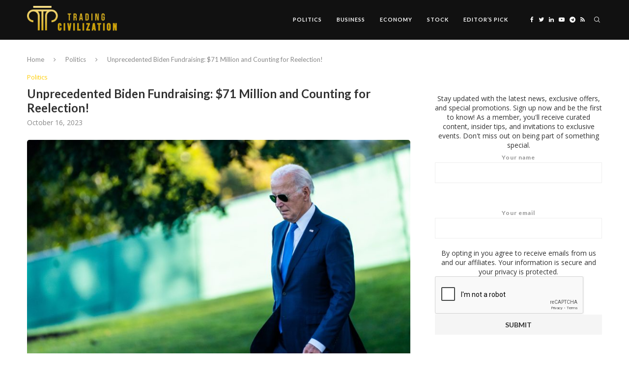

--- FILE ---
content_type: text/html; charset=utf-8
request_url: https://www.google.com/recaptcha/api2/anchor?ar=1&k=6Lf0qhoqAAAAAOgRdTLPDMM3H5MckG_UJWvABnOj&co=aHR0cHM6Ly90cmFkaW5nY2l2aWxpemF0aW9uLmNvbTo0NDM.&hl=en&v=7gg7H51Q-naNfhmCP3_R47ho&size=normal&anchor-ms=20000&execute-ms=30000&cb=tvgb9lbjtjgv
body_size: 48691
content:
<!DOCTYPE HTML><html dir="ltr" lang="en"><head><meta http-equiv="Content-Type" content="text/html; charset=UTF-8">
<meta http-equiv="X-UA-Compatible" content="IE=edge">
<title>reCAPTCHA</title>
<style type="text/css">
/* cyrillic-ext */
@font-face {
  font-family: 'Roboto';
  font-style: normal;
  font-weight: 400;
  font-stretch: 100%;
  src: url(//fonts.gstatic.com/s/roboto/v48/KFO7CnqEu92Fr1ME7kSn66aGLdTylUAMa3GUBHMdazTgWw.woff2) format('woff2');
  unicode-range: U+0460-052F, U+1C80-1C8A, U+20B4, U+2DE0-2DFF, U+A640-A69F, U+FE2E-FE2F;
}
/* cyrillic */
@font-face {
  font-family: 'Roboto';
  font-style: normal;
  font-weight: 400;
  font-stretch: 100%;
  src: url(//fonts.gstatic.com/s/roboto/v48/KFO7CnqEu92Fr1ME7kSn66aGLdTylUAMa3iUBHMdazTgWw.woff2) format('woff2');
  unicode-range: U+0301, U+0400-045F, U+0490-0491, U+04B0-04B1, U+2116;
}
/* greek-ext */
@font-face {
  font-family: 'Roboto';
  font-style: normal;
  font-weight: 400;
  font-stretch: 100%;
  src: url(//fonts.gstatic.com/s/roboto/v48/KFO7CnqEu92Fr1ME7kSn66aGLdTylUAMa3CUBHMdazTgWw.woff2) format('woff2');
  unicode-range: U+1F00-1FFF;
}
/* greek */
@font-face {
  font-family: 'Roboto';
  font-style: normal;
  font-weight: 400;
  font-stretch: 100%;
  src: url(//fonts.gstatic.com/s/roboto/v48/KFO7CnqEu92Fr1ME7kSn66aGLdTylUAMa3-UBHMdazTgWw.woff2) format('woff2');
  unicode-range: U+0370-0377, U+037A-037F, U+0384-038A, U+038C, U+038E-03A1, U+03A3-03FF;
}
/* math */
@font-face {
  font-family: 'Roboto';
  font-style: normal;
  font-weight: 400;
  font-stretch: 100%;
  src: url(//fonts.gstatic.com/s/roboto/v48/KFO7CnqEu92Fr1ME7kSn66aGLdTylUAMawCUBHMdazTgWw.woff2) format('woff2');
  unicode-range: U+0302-0303, U+0305, U+0307-0308, U+0310, U+0312, U+0315, U+031A, U+0326-0327, U+032C, U+032F-0330, U+0332-0333, U+0338, U+033A, U+0346, U+034D, U+0391-03A1, U+03A3-03A9, U+03B1-03C9, U+03D1, U+03D5-03D6, U+03F0-03F1, U+03F4-03F5, U+2016-2017, U+2034-2038, U+203C, U+2040, U+2043, U+2047, U+2050, U+2057, U+205F, U+2070-2071, U+2074-208E, U+2090-209C, U+20D0-20DC, U+20E1, U+20E5-20EF, U+2100-2112, U+2114-2115, U+2117-2121, U+2123-214F, U+2190, U+2192, U+2194-21AE, U+21B0-21E5, U+21F1-21F2, U+21F4-2211, U+2213-2214, U+2216-22FF, U+2308-230B, U+2310, U+2319, U+231C-2321, U+2336-237A, U+237C, U+2395, U+239B-23B7, U+23D0, U+23DC-23E1, U+2474-2475, U+25AF, U+25B3, U+25B7, U+25BD, U+25C1, U+25CA, U+25CC, U+25FB, U+266D-266F, U+27C0-27FF, U+2900-2AFF, U+2B0E-2B11, U+2B30-2B4C, U+2BFE, U+3030, U+FF5B, U+FF5D, U+1D400-1D7FF, U+1EE00-1EEFF;
}
/* symbols */
@font-face {
  font-family: 'Roboto';
  font-style: normal;
  font-weight: 400;
  font-stretch: 100%;
  src: url(//fonts.gstatic.com/s/roboto/v48/KFO7CnqEu92Fr1ME7kSn66aGLdTylUAMaxKUBHMdazTgWw.woff2) format('woff2');
  unicode-range: U+0001-000C, U+000E-001F, U+007F-009F, U+20DD-20E0, U+20E2-20E4, U+2150-218F, U+2190, U+2192, U+2194-2199, U+21AF, U+21E6-21F0, U+21F3, U+2218-2219, U+2299, U+22C4-22C6, U+2300-243F, U+2440-244A, U+2460-24FF, U+25A0-27BF, U+2800-28FF, U+2921-2922, U+2981, U+29BF, U+29EB, U+2B00-2BFF, U+4DC0-4DFF, U+FFF9-FFFB, U+10140-1018E, U+10190-1019C, U+101A0, U+101D0-101FD, U+102E0-102FB, U+10E60-10E7E, U+1D2C0-1D2D3, U+1D2E0-1D37F, U+1F000-1F0FF, U+1F100-1F1AD, U+1F1E6-1F1FF, U+1F30D-1F30F, U+1F315, U+1F31C, U+1F31E, U+1F320-1F32C, U+1F336, U+1F378, U+1F37D, U+1F382, U+1F393-1F39F, U+1F3A7-1F3A8, U+1F3AC-1F3AF, U+1F3C2, U+1F3C4-1F3C6, U+1F3CA-1F3CE, U+1F3D4-1F3E0, U+1F3ED, U+1F3F1-1F3F3, U+1F3F5-1F3F7, U+1F408, U+1F415, U+1F41F, U+1F426, U+1F43F, U+1F441-1F442, U+1F444, U+1F446-1F449, U+1F44C-1F44E, U+1F453, U+1F46A, U+1F47D, U+1F4A3, U+1F4B0, U+1F4B3, U+1F4B9, U+1F4BB, U+1F4BF, U+1F4C8-1F4CB, U+1F4D6, U+1F4DA, U+1F4DF, U+1F4E3-1F4E6, U+1F4EA-1F4ED, U+1F4F7, U+1F4F9-1F4FB, U+1F4FD-1F4FE, U+1F503, U+1F507-1F50B, U+1F50D, U+1F512-1F513, U+1F53E-1F54A, U+1F54F-1F5FA, U+1F610, U+1F650-1F67F, U+1F687, U+1F68D, U+1F691, U+1F694, U+1F698, U+1F6AD, U+1F6B2, U+1F6B9-1F6BA, U+1F6BC, U+1F6C6-1F6CF, U+1F6D3-1F6D7, U+1F6E0-1F6EA, U+1F6F0-1F6F3, U+1F6F7-1F6FC, U+1F700-1F7FF, U+1F800-1F80B, U+1F810-1F847, U+1F850-1F859, U+1F860-1F887, U+1F890-1F8AD, U+1F8B0-1F8BB, U+1F8C0-1F8C1, U+1F900-1F90B, U+1F93B, U+1F946, U+1F984, U+1F996, U+1F9E9, U+1FA00-1FA6F, U+1FA70-1FA7C, U+1FA80-1FA89, U+1FA8F-1FAC6, U+1FACE-1FADC, U+1FADF-1FAE9, U+1FAF0-1FAF8, U+1FB00-1FBFF;
}
/* vietnamese */
@font-face {
  font-family: 'Roboto';
  font-style: normal;
  font-weight: 400;
  font-stretch: 100%;
  src: url(//fonts.gstatic.com/s/roboto/v48/KFO7CnqEu92Fr1ME7kSn66aGLdTylUAMa3OUBHMdazTgWw.woff2) format('woff2');
  unicode-range: U+0102-0103, U+0110-0111, U+0128-0129, U+0168-0169, U+01A0-01A1, U+01AF-01B0, U+0300-0301, U+0303-0304, U+0308-0309, U+0323, U+0329, U+1EA0-1EF9, U+20AB;
}
/* latin-ext */
@font-face {
  font-family: 'Roboto';
  font-style: normal;
  font-weight: 400;
  font-stretch: 100%;
  src: url(//fonts.gstatic.com/s/roboto/v48/KFO7CnqEu92Fr1ME7kSn66aGLdTylUAMa3KUBHMdazTgWw.woff2) format('woff2');
  unicode-range: U+0100-02BA, U+02BD-02C5, U+02C7-02CC, U+02CE-02D7, U+02DD-02FF, U+0304, U+0308, U+0329, U+1D00-1DBF, U+1E00-1E9F, U+1EF2-1EFF, U+2020, U+20A0-20AB, U+20AD-20C0, U+2113, U+2C60-2C7F, U+A720-A7FF;
}
/* latin */
@font-face {
  font-family: 'Roboto';
  font-style: normal;
  font-weight: 400;
  font-stretch: 100%;
  src: url(//fonts.gstatic.com/s/roboto/v48/KFO7CnqEu92Fr1ME7kSn66aGLdTylUAMa3yUBHMdazQ.woff2) format('woff2');
  unicode-range: U+0000-00FF, U+0131, U+0152-0153, U+02BB-02BC, U+02C6, U+02DA, U+02DC, U+0304, U+0308, U+0329, U+2000-206F, U+20AC, U+2122, U+2191, U+2193, U+2212, U+2215, U+FEFF, U+FFFD;
}
/* cyrillic-ext */
@font-face {
  font-family: 'Roboto';
  font-style: normal;
  font-weight: 500;
  font-stretch: 100%;
  src: url(//fonts.gstatic.com/s/roboto/v48/KFO7CnqEu92Fr1ME7kSn66aGLdTylUAMa3GUBHMdazTgWw.woff2) format('woff2');
  unicode-range: U+0460-052F, U+1C80-1C8A, U+20B4, U+2DE0-2DFF, U+A640-A69F, U+FE2E-FE2F;
}
/* cyrillic */
@font-face {
  font-family: 'Roboto';
  font-style: normal;
  font-weight: 500;
  font-stretch: 100%;
  src: url(//fonts.gstatic.com/s/roboto/v48/KFO7CnqEu92Fr1ME7kSn66aGLdTylUAMa3iUBHMdazTgWw.woff2) format('woff2');
  unicode-range: U+0301, U+0400-045F, U+0490-0491, U+04B0-04B1, U+2116;
}
/* greek-ext */
@font-face {
  font-family: 'Roboto';
  font-style: normal;
  font-weight: 500;
  font-stretch: 100%;
  src: url(//fonts.gstatic.com/s/roboto/v48/KFO7CnqEu92Fr1ME7kSn66aGLdTylUAMa3CUBHMdazTgWw.woff2) format('woff2');
  unicode-range: U+1F00-1FFF;
}
/* greek */
@font-face {
  font-family: 'Roboto';
  font-style: normal;
  font-weight: 500;
  font-stretch: 100%;
  src: url(//fonts.gstatic.com/s/roboto/v48/KFO7CnqEu92Fr1ME7kSn66aGLdTylUAMa3-UBHMdazTgWw.woff2) format('woff2');
  unicode-range: U+0370-0377, U+037A-037F, U+0384-038A, U+038C, U+038E-03A1, U+03A3-03FF;
}
/* math */
@font-face {
  font-family: 'Roboto';
  font-style: normal;
  font-weight: 500;
  font-stretch: 100%;
  src: url(//fonts.gstatic.com/s/roboto/v48/KFO7CnqEu92Fr1ME7kSn66aGLdTylUAMawCUBHMdazTgWw.woff2) format('woff2');
  unicode-range: U+0302-0303, U+0305, U+0307-0308, U+0310, U+0312, U+0315, U+031A, U+0326-0327, U+032C, U+032F-0330, U+0332-0333, U+0338, U+033A, U+0346, U+034D, U+0391-03A1, U+03A3-03A9, U+03B1-03C9, U+03D1, U+03D5-03D6, U+03F0-03F1, U+03F4-03F5, U+2016-2017, U+2034-2038, U+203C, U+2040, U+2043, U+2047, U+2050, U+2057, U+205F, U+2070-2071, U+2074-208E, U+2090-209C, U+20D0-20DC, U+20E1, U+20E5-20EF, U+2100-2112, U+2114-2115, U+2117-2121, U+2123-214F, U+2190, U+2192, U+2194-21AE, U+21B0-21E5, U+21F1-21F2, U+21F4-2211, U+2213-2214, U+2216-22FF, U+2308-230B, U+2310, U+2319, U+231C-2321, U+2336-237A, U+237C, U+2395, U+239B-23B7, U+23D0, U+23DC-23E1, U+2474-2475, U+25AF, U+25B3, U+25B7, U+25BD, U+25C1, U+25CA, U+25CC, U+25FB, U+266D-266F, U+27C0-27FF, U+2900-2AFF, U+2B0E-2B11, U+2B30-2B4C, U+2BFE, U+3030, U+FF5B, U+FF5D, U+1D400-1D7FF, U+1EE00-1EEFF;
}
/* symbols */
@font-face {
  font-family: 'Roboto';
  font-style: normal;
  font-weight: 500;
  font-stretch: 100%;
  src: url(//fonts.gstatic.com/s/roboto/v48/KFO7CnqEu92Fr1ME7kSn66aGLdTylUAMaxKUBHMdazTgWw.woff2) format('woff2');
  unicode-range: U+0001-000C, U+000E-001F, U+007F-009F, U+20DD-20E0, U+20E2-20E4, U+2150-218F, U+2190, U+2192, U+2194-2199, U+21AF, U+21E6-21F0, U+21F3, U+2218-2219, U+2299, U+22C4-22C6, U+2300-243F, U+2440-244A, U+2460-24FF, U+25A0-27BF, U+2800-28FF, U+2921-2922, U+2981, U+29BF, U+29EB, U+2B00-2BFF, U+4DC0-4DFF, U+FFF9-FFFB, U+10140-1018E, U+10190-1019C, U+101A0, U+101D0-101FD, U+102E0-102FB, U+10E60-10E7E, U+1D2C0-1D2D3, U+1D2E0-1D37F, U+1F000-1F0FF, U+1F100-1F1AD, U+1F1E6-1F1FF, U+1F30D-1F30F, U+1F315, U+1F31C, U+1F31E, U+1F320-1F32C, U+1F336, U+1F378, U+1F37D, U+1F382, U+1F393-1F39F, U+1F3A7-1F3A8, U+1F3AC-1F3AF, U+1F3C2, U+1F3C4-1F3C6, U+1F3CA-1F3CE, U+1F3D4-1F3E0, U+1F3ED, U+1F3F1-1F3F3, U+1F3F5-1F3F7, U+1F408, U+1F415, U+1F41F, U+1F426, U+1F43F, U+1F441-1F442, U+1F444, U+1F446-1F449, U+1F44C-1F44E, U+1F453, U+1F46A, U+1F47D, U+1F4A3, U+1F4B0, U+1F4B3, U+1F4B9, U+1F4BB, U+1F4BF, U+1F4C8-1F4CB, U+1F4D6, U+1F4DA, U+1F4DF, U+1F4E3-1F4E6, U+1F4EA-1F4ED, U+1F4F7, U+1F4F9-1F4FB, U+1F4FD-1F4FE, U+1F503, U+1F507-1F50B, U+1F50D, U+1F512-1F513, U+1F53E-1F54A, U+1F54F-1F5FA, U+1F610, U+1F650-1F67F, U+1F687, U+1F68D, U+1F691, U+1F694, U+1F698, U+1F6AD, U+1F6B2, U+1F6B9-1F6BA, U+1F6BC, U+1F6C6-1F6CF, U+1F6D3-1F6D7, U+1F6E0-1F6EA, U+1F6F0-1F6F3, U+1F6F7-1F6FC, U+1F700-1F7FF, U+1F800-1F80B, U+1F810-1F847, U+1F850-1F859, U+1F860-1F887, U+1F890-1F8AD, U+1F8B0-1F8BB, U+1F8C0-1F8C1, U+1F900-1F90B, U+1F93B, U+1F946, U+1F984, U+1F996, U+1F9E9, U+1FA00-1FA6F, U+1FA70-1FA7C, U+1FA80-1FA89, U+1FA8F-1FAC6, U+1FACE-1FADC, U+1FADF-1FAE9, U+1FAF0-1FAF8, U+1FB00-1FBFF;
}
/* vietnamese */
@font-face {
  font-family: 'Roboto';
  font-style: normal;
  font-weight: 500;
  font-stretch: 100%;
  src: url(//fonts.gstatic.com/s/roboto/v48/KFO7CnqEu92Fr1ME7kSn66aGLdTylUAMa3OUBHMdazTgWw.woff2) format('woff2');
  unicode-range: U+0102-0103, U+0110-0111, U+0128-0129, U+0168-0169, U+01A0-01A1, U+01AF-01B0, U+0300-0301, U+0303-0304, U+0308-0309, U+0323, U+0329, U+1EA0-1EF9, U+20AB;
}
/* latin-ext */
@font-face {
  font-family: 'Roboto';
  font-style: normal;
  font-weight: 500;
  font-stretch: 100%;
  src: url(//fonts.gstatic.com/s/roboto/v48/KFO7CnqEu92Fr1ME7kSn66aGLdTylUAMa3KUBHMdazTgWw.woff2) format('woff2');
  unicode-range: U+0100-02BA, U+02BD-02C5, U+02C7-02CC, U+02CE-02D7, U+02DD-02FF, U+0304, U+0308, U+0329, U+1D00-1DBF, U+1E00-1E9F, U+1EF2-1EFF, U+2020, U+20A0-20AB, U+20AD-20C0, U+2113, U+2C60-2C7F, U+A720-A7FF;
}
/* latin */
@font-face {
  font-family: 'Roboto';
  font-style: normal;
  font-weight: 500;
  font-stretch: 100%;
  src: url(//fonts.gstatic.com/s/roboto/v48/KFO7CnqEu92Fr1ME7kSn66aGLdTylUAMa3yUBHMdazQ.woff2) format('woff2');
  unicode-range: U+0000-00FF, U+0131, U+0152-0153, U+02BB-02BC, U+02C6, U+02DA, U+02DC, U+0304, U+0308, U+0329, U+2000-206F, U+20AC, U+2122, U+2191, U+2193, U+2212, U+2215, U+FEFF, U+FFFD;
}
/* cyrillic-ext */
@font-face {
  font-family: 'Roboto';
  font-style: normal;
  font-weight: 900;
  font-stretch: 100%;
  src: url(//fonts.gstatic.com/s/roboto/v48/KFO7CnqEu92Fr1ME7kSn66aGLdTylUAMa3GUBHMdazTgWw.woff2) format('woff2');
  unicode-range: U+0460-052F, U+1C80-1C8A, U+20B4, U+2DE0-2DFF, U+A640-A69F, U+FE2E-FE2F;
}
/* cyrillic */
@font-face {
  font-family: 'Roboto';
  font-style: normal;
  font-weight: 900;
  font-stretch: 100%;
  src: url(//fonts.gstatic.com/s/roboto/v48/KFO7CnqEu92Fr1ME7kSn66aGLdTylUAMa3iUBHMdazTgWw.woff2) format('woff2');
  unicode-range: U+0301, U+0400-045F, U+0490-0491, U+04B0-04B1, U+2116;
}
/* greek-ext */
@font-face {
  font-family: 'Roboto';
  font-style: normal;
  font-weight: 900;
  font-stretch: 100%;
  src: url(//fonts.gstatic.com/s/roboto/v48/KFO7CnqEu92Fr1ME7kSn66aGLdTylUAMa3CUBHMdazTgWw.woff2) format('woff2');
  unicode-range: U+1F00-1FFF;
}
/* greek */
@font-face {
  font-family: 'Roboto';
  font-style: normal;
  font-weight: 900;
  font-stretch: 100%;
  src: url(//fonts.gstatic.com/s/roboto/v48/KFO7CnqEu92Fr1ME7kSn66aGLdTylUAMa3-UBHMdazTgWw.woff2) format('woff2');
  unicode-range: U+0370-0377, U+037A-037F, U+0384-038A, U+038C, U+038E-03A1, U+03A3-03FF;
}
/* math */
@font-face {
  font-family: 'Roboto';
  font-style: normal;
  font-weight: 900;
  font-stretch: 100%;
  src: url(//fonts.gstatic.com/s/roboto/v48/KFO7CnqEu92Fr1ME7kSn66aGLdTylUAMawCUBHMdazTgWw.woff2) format('woff2');
  unicode-range: U+0302-0303, U+0305, U+0307-0308, U+0310, U+0312, U+0315, U+031A, U+0326-0327, U+032C, U+032F-0330, U+0332-0333, U+0338, U+033A, U+0346, U+034D, U+0391-03A1, U+03A3-03A9, U+03B1-03C9, U+03D1, U+03D5-03D6, U+03F0-03F1, U+03F4-03F5, U+2016-2017, U+2034-2038, U+203C, U+2040, U+2043, U+2047, U+2050, U+2057, U+205F, U+2070-2071, U+2074-208E, U+2090-209C, U+20D0-20DC, U+20E1, U+20E5-20EF, U+2100-2112, U+2114-2115, U+2117-2121, U+2123-214F, U+2190, U+2192, U+2194-21AE, U+21B0-21E5, U+21F1-21F2, U+21F4-2211, U+2213-2214, U+2216-22FF, U+2308-230B, U+2310, U+2319, U+231C-2321, U+2336-237A, U+237C, U+2395, U+239B-23B7, U+23D0, U+23DC-23E1, U+2474-2475, U+25AF, U+25B3, U+25B7, U+25BD, U+25C1, U+25CA, U+25CC, U+25FB, U+266D-266F, U+27C0-27FF, U+2900-2AFF, U+2B0E-2B11, U+2B30-2B4C, U+2BFE, U+3030, U+FF5B, U+FF5D, U+1D400-1D7FF, U+1EE00-1EEFF;
}
/* symbols */
@font-face {
  font-family: 'Roboto';
  font-style: normal;
  font-weight: 900;
  font-stretch: 100%;
  src: url(//fonts.gstatic.com/s/roboto/v48/KFO7CnqEu92Fr1ME7kSn66aGLdTylUAMaxKUBHMdazTgWw.woff2) format('woff2');
  unicode-range: U+0001-000C, U+000E-001F, U+007F-009F, U+20DD-20E0, U+20E2-20E4, U+2150-218F, U+2190, U+2192, U+2194-2199, U+21AF, U+21E6-21F0, U+21F3, U+2218-2219, U+2299, U+22C4-22C6, U+2300-243F, U+2440-244A, U+2460-24FF, U+25A0-27BF, U+2800-28FF, U+2921-2922, U+2981, U+29BF, U+29EB, U+2B00-2BFF, U+4DC0-4DFF, U+FFF9-FFFB, U+10140-1018E, U+10190-1019C, U+101A0, U+101D0-101FD, U+102E0-102FB, U+10E60-10E7E, U+1D2C0-1D2D3, U+1D2E0-1D37F, U+1F000-1F0FF, U+1F100-1F1AD, U+1F1E6-1F1FF, U+1F30D-1F30F, U+1F315, U+1F31C, U+1F31E, U+1F320-1F32C, U+1F336, U+1F378, U+1F37D, U+1F382, U+1F393-1F39F, U+1F3A7-1F3A8, U+1F3AC-1F3AF, U+1F3C2, U+1F3C4-1F3C6, U+1F3CA-1F3CE, U+1F3D4-1F3E0, U+1F3ED, U+1F3F1-1F3F3, U+1F3F5-1F3F7, U+1F408, U+1F415, U+1F41F, U+1F426, U+1F43F, U+1F441-1F442, U+1F444, U+1F446-1F449, U+1F44C-1F44E, U+1F453, U+1F46A, U+1F47D, U+1F4A3, U+1F4B0, U+1F4B3, U+1F4B9, U+1F4BB, U+1F4BF, U+1F4C8-1F4CB, U+1F4D6, U+1F4DA, U+1F4DF, U+1F4E3-1F4E6, U+1F4EA-1F4ED, U+1F4F7, U+1F4F9-1F4FB, U+1F4FD-1F4FE, U+1F503, U+1F507-1F50B, U+1F50D, U+1F512-1F513, U+1F53E-1F54A, U+1F54F-1F5FA, U+1F610, U+1F650-1F67F, U+1F687, U+1F68D, U+1F691, U+1F694, U+1F698, U+1F6AD, U+1F6B2, U+1F6B9-1F6BA, U+1F6BC, U+1F6C6-1F6CF, U+1F6D3-1F6D7, U+1F6E0-1F6EA, U+1F6F0-1F6F3, U+1F6F7-1F6FC, U+1F700-1F7FF, U+1F800-1F80B, U+1F810-1F847, U+1F850-1F859, U+1F860-1F887, U+1F890-1F8AD, U+1F8B0-1F8BB, U+1F8C0-1F8C1, U+1F900-1F90B, U+1F93B, U+1F946, U+1F984, U+1F996, U+1F9E9, U+1FA00-1FA6F, U+1FA70-1FA7C, U+1FA80-1FA89, U+1FA8F-1FAC6, U+1FACE-1FADC, U+1FADF-1FAE9, U+1FAF0-1FAF8, U+1FB00-1FBFF;
}
/* vietnamese */
@font-face {
  font-family: 'Roboto';
  font-style: normal;
  font-weight: 900;
  font-stretch: 100%;
  src: url(//fonts.gstatic.com/s/roboto/v48/KFO7CnqEu92Fr1ME7kSn66aGLdTylUAMa3OUBHMdazTgWw.woff2) format('woff2');
  unicode-range: U+0102-0103, U+0110-0111, U+0128-0129, U+0168-0169, U+01A0-01A1, U+01AF-01B0, U+0300-0301, U+0303-0304, U+0308-0309, U+0323, U+0329, U+1EA0-1EF9, U+20AB;
}
/* latin-ext */
@font-face {
  font-family: 'Roboto';
  font-style: normal;
  font-weight: 900;
  font-stretch: 100%;
  src: url(//fonts.gstatic.com/s/roboto/v48/KFO7CnqEu92Fr1ME7kSn66aGLdTylUAMa3KUBHMdazTgWw.woff2) format('woff2');
  unicode-range: U+0100-02BA, U+02BD-02C5, U+02C7-02CC, U+02CE-02D7, U+02DD-02FF, U+0304, U+0308, U+0329, U+1D00-1DBF, U+1E00-1E9F, U+1EF2-1EFF, U+2020, U+20A0-20AB, U+20AD-20C0, U+2113, U+2C60-2C7F, U+A720-A7FF;
}
/* latin */
@font-face {
  font-family: 'Roboto';
  font-style: normal;
  font-weight: 900;
  font-stretch: 100%;
  src: url(//fonts.gstatic.com/s/roboto/v48/KFO7CnqEu92Fr1ME7kSn66aGLdTylUAMa3yUBHMdazQ.woff2) format('woff2');
  unicode-range: U+0000-00FF, U+0131, U+0152-0153, U+02BB-02BC, U+02C6, U+02DA, U+02DC, U+0304, U+0308, U+0329, U+2000-206F, U+20AC, U+2122, U+2191, U+2193, U+2212, U+2215, U+FEFF, U+FFFD;
}

</style>
<link rel="stylesheet" type="text/css" href="https://www.gstatic.com/recaptcha/releases/7gg7H51Q-naNfhmCP3_R47ho/styles__ltr.css">
<script nonce="4KGXXwxyWHoBZsPcNSVlEA" type="text/javascript">window['__recaptcha_api'] = 'https://www.google.com/recaptcha/api2/';</script>
<script type="text/javascript" src="https://www.gstatic.com/recaptcha/releases/7gg7H51Q-naNfhmCP3_R47ho/recaptcha__en.js" nonce="4KGXXwxyWHoBZsPcNSVlEA">
      
    </script></head>
<body><div id="rc-anchor-alert" class="rc-anchor-alert"></div>
<input type="hidden" id="recaptcha-token" value="[base64]">
<script type="text/javascript" nonce="4KGXXwxyWHoBZsPcNSVlEA">
      recaptcha.anchor.Main.init("[\x22ainput\x22,[\x22bgdata\x22,\x22\x22,\[base64]/[base64]/bmV3IFpbdF0obVswXSk6Sz09Mj9uZXcgWlt0XShtWzBdLG1bMV0pOks9PTM/bmV3IFpbdF0obVswXSxtWzFdLG1bMl0pOks9PTQ/[base64]/[base64]/[base64]/[base64]/[base64]/[base64]/[base64]/[base64]/[base64]/[base64]/[base64]/[base64]/[base64]/[base64]\\u003d\\u003d\x22,\[base64]\\u003d\\u003d\x22,\x22KMOxPUDDiyFSw4NbwprDusKPVnzCnHBDCsOBwqDDi8ObXcO+w6LCjEnDoy8VT8KEYDFtU8Kqc8Kkwp4iw6szwpPCosKdw6LClHoyw5zCknVxVMOowqw4E8KsDmozTsOww6TDl8Okw6LCk2LCkMKWwq3Dp1DDgUPDsBHDt8KkPEXDqjLCjwHDlzd/wr1GwrV2wrDDsAcHwqjCnHtPw7vDhD7Ck0fClhrDpMKSw6EPw7jDosKuBAzCrlHDnwdKAXjDuMORwo7CvsOgF8K7w6cnwpbDuQQ3w5HChHlDbMK1w63CmMKqKcKgwoI+wrzDusO/SMKXwpnCvD/CvMO7IXZzGxV9w77CqwXCgsKLwr5ow43CgcKxwqPCt8K7w7E1KhkEwowGwp5jGAoAUcKyI2zCpwlZZMOnwrgZw6JVwpvCtw7CoMKiMFLDn8KTwrBDw580DsOTwrfCoXZVIcKMwqJNVmfCpCt2w5/[base64]/[base64]/[base64]/BcORGcOGdsO8ZsOAwpPCgV/[base64]/HcKVw6lwwqPCmmg+dXoqL0oKwrsqHlxqI8O3EUYfD0zCssKfBMKgwr3DqsO7w6TDnjMSN8K4w4PDvwhaN8O/w7VnPWrCpRd8SmsUw4HDjsKxwo/Ds2XDnxVvGsOFQEwSwqnDrFk0wr3CqzTCk1lWwrzChQEqJRvDlW5ywpPCk0HDlcK/wpotV8KiwrhyExPDjwTDj2p1CMK0w7MeU8OHNlIxOQxiNCbCp0R/[base64]/[base64]/DrsKEQsKiKcKaejNxMjVcIx/CgMKnw4fCjTzDjMKdwpVDV8OHwpFuKMKZe8OuC8OVOXzDrRDDrMKaKUHDr8KFJWUbecKzLjtlRcOaDgnDmMKbw7EQw43CuMK9wpMiwpIJwqvDnFfDpkrCgsKeNsKEGzHCo8K2MWnCncKdEcOvw5ERw7NAd0Ymw4gJET3Cq8KBw7/[base64]/w7Rfwr4bwq7CsMKfDsKcRi1hW8KLwrZnbcOhw6vDm8Ofw4JydcKdw65iIwFra8O5N0/ClsOuw7c2w4FZw5/Dg8OqAcKZZXrDp8O7wpU5NMO9BwhwMMKobiolF09uVsKXUVLCnBjCvyxdMHTCi0UbwrR5wq4tw7nCssKqwo/CkMKlZsOHAW7Dtg/DuRwsB8KnUsK4biQQw67DvnZZf8Kaw4hkwrMIwrlPwrcaw5/Dp8ODcsKFCMOyV0AywoZFw78Xw5TDilglNDHDlmJ9IG5bw7kgEksgw4xUWQbDrMKtMxgkO2ccw5/[base64]/dcOCwq3CkcKMZMK4w7/[base64]/Cl1dREzHCiMK8dsKDwpsZTxF+BCUNYMKywrlKOMObbsKqRjIYw7/Dm8KYwqMFGnjDrRrCr8K2LTx8QcKTGBvCmkvCrGZ3VDg3w6zCicKRwpfCkyLDjMOowo13IMK/w6fCjRjCm8KQdsKIw4EDOsKkwr/DpA/DvjfCvMKJwprCjjDDh8K2dcOGw6rDk24vR8Krwpt+ScOvXjNyTMK2w6wOw6JHw63CiE0EwpjDl2lFdFo+LMKwIisfC2rDul1IDTRSPAwDQzXCnxDDthLCpjjCmMOjBRDDhH7Dq1FPwpLDlBsjw4Qqwp3DlCrDnUF1CRHCiG5Tw5fCgG/Dk8OgWVjDpWR+wr5dHWfClsOtwq1Xw4PCsRAPBAUMwpgzVsOwFHPCrsObw5k2acKVO8K3w4hdwplWwrgew4nCh8KZcDvCjjbChsOKcsK3w4oXw6bCssOawqvDnBXCvlPDhSATEsK9wrZlwr03w4tRRMOBBMO/wrPDjcKsVzPCqgLDjsOrw4rDtWDCkcK5w59dwo1Aw7kcwodlW8OkdXzCpsOwSU9ybsKZw41FfXd6w5hqwobDs3ZfW8KOwq5hw7tYMcOpdcKqwovCmMKURWXDvQjCnl7Dl8OMd8Kkwrk/OCrDvDzCvMKIwp7CqMK0wrvCq1LCgcKRw57Dt8KRw7XCkMOuW8OUTXQ8HgXCh8Olw53DvQJGdwJ8P8OcfBE7wrHChDfDmsOdwo7DlMOnw7rDgjDDrR0Qw5fCpDTDq18Pw4TClsKaecKfw4DDvcO0w5gMwqUtw5TCn0s7wpRaw4VzJsOSwp7Cu8K/BcK4wprDkBzCncKbw4jCpMKbZynCq8Obw6ZHw6tgw7l6w703w5XCsmfCt8OZwp/DpMKjw4LCgsOIw4lUw7rClyfDsi0rwrnDkXLDn8OUIVxaXFnCo1XCjkpRHjMfwp/DhcKjwqXCqcKfPsOCXyI2w64kw5Rew5TCrsKNw79bSsO1UwtmBsO9wrQgw6s+YwQow5waSsO1w50FwqPCo8O2w6wywqXCtsOme8OuBcK2XMKWw4DDh8OJwqYyZw8Ye2cxKcKww53DkMKFwozCgcOVw5tfwrYVBDI6cHDCsAV4woEOM8OjwoHCqwDDrcK/cjvCocKnwq/Cl8KgOcO/wrzDtcOLw6PCsV/[base64]/CpMK7w4R/w5RVHcOVw7zCgycpwrzCpV/CnycMPGlxwr0GYMKtX8Khw7UuwqwwC8Ohwq/[base64]/CtsKmRMOQVxdCwpRPZMKdeB7CqgohbcOLA8KhecKhb8Oww4LDnsOjw4vCr8KiBcOLYMKXw6jDslwUwo7DsQ/Dk8KOS07ColQ8NsO5BsOJwonCqXcHZcKsCcOQwppQaMKgVxANTiPCjyQawpjDocKrw7FjwoEUMVt6DjzCmE3DvsKow64ifkxzwqvDjT/[base64]/w6lVwqLChMKRBMO/[base64]/a8Ksw73Ck8KTKRzCksO9aMKuaCcHAcOWaTkjGsO4w7BTw6rDig/DgUfDsRxNAl4LNMKcwpDDtMKaW1zDpcKPMMOYGcOkwr3DmAoaMQJHwo3Do8O7wpQGw4TDiknCvyrClV4AwoDDr3nCnTDCgkQiw6VOOFF8wqjDmynCgcOIw5vDvADDuMOTAMOAN8KWw6oyX08Pw6Fvwp4YaRjCp3HCt3DCjSnCjgrCiMKNBsO+wo02wp7DmG/DscKcwo4uwonDvMKNU2QMIMKaN8Kiwr0Tw7Egw5g9FUDDjAfDjsO1cR7Cv8OSSGdnw71lOMKPw4IpwoFrW0sNw6XDtBHDuybDgMOaBsKBCGfDgWs8WcKDw4fDq8OtwrPCnRBpPSDDoG7CiMOGw5rDjibCtTbCj8KaQB3Drm/DsUHDliHCkUPDrMKAwrghacK8WlbCs3IoCRDCgMOGw6VfwrEhScOlwo90wrbDpMOcwogFwq/Di8OGw4TCpWXCjA0iw73DuAfCuFwsS2IweGgGw44/[base64]/Dkw10dksXFQ/Cj0XDjsKFw6Z6woRCBcKxwpDDhMOGw4kawqZswpsww7FJwoRrVsOlXcKrUMO1T8OYwoQ9FsO5DcOdwonDt3HCisOTDC3CjcK1w706wqBgYBJybirDhlV7wq/CuMKIXXUtwq/CtCjDtS4xbsKWGWNTfR0wJMK3XW9LPsKfAMOBXE7Do8Odb1nDvMKqwox1WUjCpsKswprDtGPDjmXDnlhRw5HCosKHMMOiecK/YkPCrsOAPMOawpPCnVDChTRHw6zCjsKrw63Co0HDvzbDo8OYKsK8GnVHL8KiwpXDvsKewocZw5vDpsK4VsOYw7dzwp4oLBLDocOwwosdewpFwqRwDyjCtCbDvCfCmS5Uw7xMDsKhwr/CohdIwrg0Cn7DsD/CnsKhG29uw78NecKZwoMyf8KMw48PEVjCvkjDqid8wrTDlcK5w6c6w5J8KQLCrMOaw5/DqFA9wovCjDjDrsOBJWQYw45kKsKQw69qAcOwQsKDY8KMwrXCk8KMwrUDHsKPw6oZCwfCuy0VNlvDnR0PR8K8HMOgEnU7w7F/[base64]/FCvCuBlCwpTCscKhwpXCtSPDgFM0XMKmXcKNJ8OtNcKiL0/DhCccJnEWV2PClDtkwo7DlMOMb8K7w4wiT8OqCcKXBcKkenYzHCJRJ3LDt14Ww6ZVw5jDgVhRVMKsw4/DosKRG8Ktw7d+BE8BacOgwpHCuS3DuzbCqsOVQ0lTwoY+wp11WcK4ehbCqsOew7XDmwnCgFlcw6PDikTDhwLCsABpwp/Du8Okwrsow7YFI8KqLGLDscKiO8OhwrvDhTwywqDDosKXKB08SsKyPERCE8OhfUDChMKbw5vDsDhrGxJdw6HChMOkwpd3wrvCmAnCtyxgwqrDvjRPwq0rYTo0XlrCjcKtw4nCisK+w6QCRi7CqDxxwpZzUcK9QMK4w4LCshNTQSXClHrCqlM8w48Iw47Cqg5TdDh/NsKBw5Vdw5dVwqwUw7HDphHCoSzCisKxw7zDvVYyNcKxwpnDgkoBfMOHwp3Dt8Kbw4/CsVXCkREHXcOPMsO0I8KLw4bCjMKKDwgrw6fDiMOqJW4DCMOCFm/CkDwRwp9dR1lFd8OpWHrDjkHCocOEI8OzZCPDlXIvMMKyUsOKw7zCq0QvUcOLwpLCjcKKwqPDkX93w5B5dcO0w60CDEHDlwxfO2FDw4wqwqgCe8O+byBgQcKfX3PCnnoVYcKBw70UwqjCvcKaNcKRw77DmcOhwqh/P2jCpsKmwq/DuVLCkkBbwoU0w68xw7zCkSjDt8O+GcK9wrEGNsKVNsK/[base64]/Cvwc6w6vDncO/WMK2XsKCPG17w7Fww79RwpEBLAMdZArCnw7CicO2Lgofw7TCk8K0wqrCvDZtw4hmwrPDmE/[base64]/[base64]/CmR7CiSLDvm0OBB7Cv8Kwwp1pPcOlGTfCocKyG15QwpfDi8K3wq7DnkTDhnpKwp0NdsK/[base64]/ARnCiMKIZ8KnwpAMQCwUKmBoYMOjV2XCrMOjMcO3w7zDnsOqCMOEw5RPwqTCo8KBw6AUw5h2PcOYDAJXw6lOaMOxw6ZBwqhJwrjDjcKowpPCiBDCtsKJZ8K7KFxVdERzasOpZcOZw4tVw6DCpcKIw7rCkcKNw5XDn18GQDMeSjJaUxhtw7zCocK0CsOfd2/Co03DpMOywp3DnUHDlsKfwoF5DjDDmi1owohSAMOCw6IuwplMH27DisO8IsOwwpBNTBMxwpjCqMKNMQ/Cg8Kqw7vDsAvDhMKYMCIkwolRwpoFN8O1w7FDYAfCqyBSw48ZbcKjcy3Csx3CqiTCkX1FAcOvG8KMa8K0esOad8KBwpcNIVBTNSHCvMKqaC/CoMKVw5jDpBjCvsOlw7plTwzDtEjCmQB9woI8acOSHMOFwr9hShYRVcOvwrJ+IsK7ah3DgALDqxU7UTo/Y8Onwpp+ecKqwoJkwrZ3w5XDuEhTwroNBRbDj8OPLcO1AgLDr00RK0jDuHXClcK/WsKID2USU3HCpsOWwp3Dh3zDhChow7nCn3rCpMOIw5vDkMOYD8Oaw5XDp8K7CCIqPMO3w7LDiFluw5vDpULDscKRel7Cr30UUEccw4XCrU/CsMKcw4PDknhuw5Ihw7tRw7RhdlnCkxDDr8ONwpzDs8KRRsO5H3pDPWvDjMK2QkrDsXVQwp7CplgRw6YNQgdEVjgPwpvDu8KNfC4uwrHDkSFqw7tcwofCoMKCJjXDq8K0w4DCr0zDpUYHw6fCksOAE8KhwrXDjsKJw75bw4ENOcKeVsKiJcOtw5jCl8K9wqHCmkPCuR/Cr8KoSsKDwq3Cs8K/CsK/[base64]/ChMKNBcKpMzrCjsK6wpvCs8K4Ag/CvMOSXMKQwqFow7DDrcOPwrXDusObdBjCqXXCscO1w501wobCiMKvHi4tI3dsw6zChBFbOQnDmwZXwrXCssOjwqo+VsOYw6Mcw4luwrxAFiXCjsOtw618e8KMw5AcbMOFw6ZCwovCiSN9A8Kvwo/Cs8O5w49wworDpynDsHgxCAsyBEvDucK8w7NCRh0Sw7rDiMKTw5HCoWvCpcORXmocw6zDnWIKS8KZwpvDgMOvZMOTPMOFwovDmVBCOirDk0fDjMKOwqHDvR/Dj8OWKB7Di8OdwooIXDPCsXrDrAHCoCjCpA0hw6/DiztibzkTQsKaYCE1SQ3Cq8KKelgGdsOAFcO9woABw6pEWcKGZGk/wqfCtcK3KhHDr8OKH8Kbw4RowpdqVhhfwq/ClBvDoxtpw5QDw5YkNMOXwqBPLAvChsKGWn4Zw7TDk8KPw7TDoMOvwprDtHrDuDDDr0nDgUzDtMKtR3bCqyg0IMK8woNsw77CsxjDpcO2NSXDs2/DmMOaYsOfAsKZwqvCqVIDw58YwpJDO8KMwo0IwoDDp2TCm8OoN1DDqyIsXsKNGWLDvVcmHGsadsO3wp3DvcO+w4F2cXvChMKWEAxww58OTH/DgW/Cq8OIa8KTecOFHsKXw4zCkzbDl1DCmsKPw6AZw7N7OsKdwqnCqR3Cn3nDuEnDhUDDizLCu1/Dmjk2ZHLDjx0vOzlmN8KhRDTChcOWwrnDkcKqwp5Sw7oxw7PDrVbCmWB3T8KaORM5TQDCksOkJhPDv8OOw6nDojUGPlrCjMKxwqZCasKdwpgswpEXDsOaQS0jFsOjw7t4QGI/[base64]/Cv8KoI3xgPcOoN8KaXsKUw6zCusKLw7dNZMOELcOhw6onZG7Du8KCQVzClhpqwpc+wqpmB3zDhW1iwpkGah/DqgHDnMOJw7YSw6pQWsK0LMKtDMKwZsOdwpHCtsO9w77DonkJw6Z9LnM3DAEMJ8KaacKrBMK7f8OfVSoAwpgewr/CjMKnLcO5WsOvwrhEWsOmwrg4w5nCusOBwqMQw4kAwqrDnzkyQSHDr8OwesKqwpnDosKQd8KWZMOQM2DDgcKww6/DkUxSwrbDhcKLbsOKw7s4K8O0w7HCnn9pPUJOwp0DYD3DvhF/wqHCvsKqwpIHwr3DusO2w43CjsKgGkzCoEnCnFzDosKKw7UYS8KFW8KmwoxaPBfCpFTCiXxrwpNaGAvChMKlw5zDkDUsGwBgwo0YwpBSw5Y5CWrDuBvCplFXwrtiw4Yhw49Pwo/DgV3Dp8KBwrHDlcKQcCEcw5HChjTDr8KDwp/CrTzCvFseCm1ww4jCrjTDiwcLccOce8Ksw5ssO8KQw7vClcKwP8OnD1R6aDYDSsOZXsKWwqpbNk3CrsOtw7ktDBI9w4AzcVTCjmPCiCAQw6PDo8KzHQPCsCYUfcOhC8OSw5PDsRQ6w48Vw77CjQR/DcO/wonCisOswp/[base64]/[base64]/DoVMxRXTCtDMLw5Rxwr3CqcObT8ORw47CnMOBwrrCvXY0A8KpRWXCiw4/w5LCjcKnLXUJYcOawqAHw4YAMgPDuMO3T8O6QWzCi2LDmMOGw5JjDiovQHN8wocAwqd1wrrDpsKEw4XCtBXCmiloZ8ORw6sfLj/CnMOmwpdMLyAbwr8XLcKscBDClwMOw4TDuCHClEUCI0gjGgDDqjEzwpzDt8OsAxZ/OsKuwoF3QcKew4jDjlMnOl8HXMOjMcKwwpvDocKVwpUQw5vChgnCosK7wpM7w7VSwrIcSX7DtQhyw6bCvnLDpsKXW8KjwoNjwpTCpsK4Q8O6ZMKDwo5jfhbCkRxuAcOqUcObBsKewrcSdWbCk8O/VMOpw5nDvcOrwoQsJRRRw6zCvMK6D8KrwqAUYVXDngPCnMOVRMO7P2IKw7/[base64]/CoVLDu8O5ciBUfcKSUA/DmRLCmXzCt8O3HcKvSjXDmsKaXjrDkMO9J8OOakTCsWnDiwfDsj11acKlwoVKw7nCvsKVw7bCgljCkXY1GgJVa3VWWsO0Fztxw5DDrsK0DSAdPcO4MzlwwqHDqcOkwpk1w5PCpFLDrT/[base64]/CkMK3L8KcWHtJEsK0wqXDs2JuT8KSS8OKwqF6acOeARY8KcONIcODw5bCgjlEEForw6/Di8KfakDCoMKow4HDqzzCkyLDkgbCnCw3wr/CmcK/w7XDjSs+JGxXwpJYQMKvwr4Lwr/[base64]/[base64]/DlAVSwr3DosOye8KKwq7ChMO6VQkOw7cewrsGL8KmIMKUKGkCJcO7DWEaw7BQB8Osw4zDjlkwbMOTfcORFMOHwq9aw5diwpLDncOww5nCljQMRlvCkMK2w5wYwqUTHwHDvADDqMKTKCvDpcK/wrPCu8Knw5bDgSADQk8/w4gdwpzDjMK/w48pB8OGw4rDogB1wqbCt0bDsifDucKjw5d/wpwbPnFuwrk0KsK/w4FxekHDtErCvUw8wpJJwolnSUzDtRnCv8KVwrhHcMOBwrHCi8K6dzorwppTUDBhwos2O8ORw6dgwqQ5wroxCMObMsOxwrs8DQRFUm/DtjJyHV/[base64]/Cr8KuSiAkw6koSBnCgycMwpRhYcK8wq5nL8OVVSTDk0J/wqUow4zDrXh6wqpJPMOLekTCuhXCnStJKm5dwr0/[base64]/[base64]/Dmi8CwonDpw8Ew5LDrcO9wpo8w4LDkgcJwpHDiETCnsKXw5M7w4AKBMO9H3M9wpTDhT7DulbDrlzDvkvCmMKCLgRHwqgewp3CjBrCjsO+w6MNwotwP8Ohwo7DscKDwqnCoWITwobDqcOlOiszwrjCmid/a0xTw7jCn08VFDTCjCjCgHTDncOewqvDhUXDhFHDssK+Cnlewr3Du8K7wq3DvsOqDsKSwr88Fz/[base64]/[base64]/Cr3YNw69mwrUKw5jCtl/[base64]/w5LCtcOOw6bCncOlQ2FVwrnDrH7CksKywq8RTCHCuMKWcn5twrbDm8Kpw6Y/w7/CrwMSw50Kwq9PaVPDuiMOw7XDlsObWcK/w5JsZhFgEDDDncK4GnXCgsO/Q1ZwwpzCg3BKw63DosOsVcOzw73CtsO2dEUgLcOBwpAec8OuZnsJOcOMw7jCrsOdw4XCicK/[base64]/CvcK4F8KOwqh5AsOdw5/CsD8nGsKFwrwywqgxwonDrcO8wrpwKsO8DcKwwpvCihXCkHXCjCVfSyMBCnzCg8OMO8O1GG9/CFXDlg8lCmcxw6U+OXXDlig2DjnCtTNXwpN1wrxSEMOkRcO8wqPDjcO2f8K/w4EhNgwBe8K/w6fDr8KowoBgw4oHw7jDtsKnScOKwqQAV8KEw7oFw4vCiMO3w79mIsKwBcOzY8Omw7ZTw5pPw45Hw4TDlykZw4vDv8KEw693AsK+CgXCh8K8UR3CjHrCl8ONwoLDog0Jw4XCmsO8CMOjPcOCwoQvGFhbw7DDjcOXwoMZc1DDh8KMwonDhDg/w6TDscOyVkvDusOgCDXClcOqEDzCrk8cwpDCigjDv3p+w5FtR8KPC0skwoLCpsKtwpPDk8KIwq/CtlATb8Ofw5nCu8KaaFFqw7DCtVNjw63ChW5Kw6DChMOSEWPDhUrCpsK8CXxcw6fCnsOsw74XwrfCncO5wqRyw6zCn8KgLHV7bRp2BsKBw6zDtHkCwqdSJ2/[base64]/DkTLDqgB7aDTClG0zLh4nwrE3YMOuXn0ccBHDnsOew4Bww4V/w5jDux/[base64]/CszwGG8KEwpRiC8KjF8KrQBhsQWlEw4/Ds8KZEXQxc8ODwokBwpAcw4cSfBJ0QC8sUcKWTMOnw6rDksKOw47CuHXCpMO8JMKjJ8KVDsK3w6rDpcKxw6DDuxLCmiYpEUF1SH/DocOfXcOfcsKMOMKcwog/[base64]/CiMOtLxBTw7bDgAYtwrs4w7FcwoJyF1QMwqgVw4tMXTxRbEjDgUjCn8OCcCFwwqQeHyzCvWkIZ8KlA8OIw7/CqCrDoMKTwqzCmcKiJsOnXCLDggh5w5XDqE3DpcO8w68PwojCq8KHD1nDqU80w5HDqR5LIwvDqMOXw5oKw4PDnAljOcKaw6VuwqrDlcKjw4bCq34PwpbCqsK9wqJVw6BcHsO/w67CqcK/HsOqGsKqwrnCqMK2w6oEw6zCksKaw6J9dcKuO8OaK8OJw7zCik7Cg8KOGyLDjg/DrlIQwrLCq8KqFcOKwow9wp0HEVgPwqAiCMKew4Y2O2l0w4ULwrvCiWjCi8KTMkAqw4LCjxpVPMK/[base64]/[base64]/[base64]/PABewpbDvcOLw7LDnMKbMDHDoHrCtwPCmXzDoMKSGsKObj/DncOIWMKKw44kSADDplzDuTnChg0Bwp7CizcCwpbCssKDwq4FwplyMgHDscKUwp0SH3wfecK1wrXDjsKLB8OFB8K4wq8+MsOJwpfDuMK0BEBWw5LDqgVgcFdUwrnChMOHPMKxdBvCoAV7wpgXHxDDuMOww5cUXjZOIsOQwrgrIsKjKsKOwrJow7p/OArCnHwFwrLCu8K8bEUPw4JkwqcWbsKXw4XCuE/Ck8OOWcOswqvCqDlIcxHDlcK5w6nCvnfDv3gLw7pIOU3Ci8OAwothRsOxKsKZPVhWw4bCgXE7w5lzc1zDksOECkhLwq5Ww4PCoMO8w4kSwpLCkcOFVcK5w7AIdyRXFyZnacOdJMOZwpcfwpYcw4ZPZMO6VARwMhczw7fDk2fDmMOOCDMGdCM/w5PCogdvRVkLBnvDjVrCrgY1Pncmwq3DmX3CiTZdWTwKSnAIHMO3w7MWZV3CtcK1w7IMwroGB8OJWMKAPCRlOsK8wpwBwpt9w57Cg8O3HcOTBm3ChMOuO8KBw6LCtTYOwoXDgXLCrB/Ch8OCw53CtcOlwqExw4AjKzBEwpYbQVhswpPDtcKJOsOOw5rDosKyw6sCZ8KvVCsDwrwhBcOEw60Qw7RoRcKWw5AHw4Y3wozCksOyJTzCgT3Cl8O8wqXCmllKWcOsw7XDtXUTUijChHIpw5hhAcOPw4QRR1vDg8KIaj4MwpxSWcObw7nDi8K3PcOtTMOqw5bCp8O/awlJwpUxYMKKSMOdwqTDiEbClsOlw5nClQYRccOhBjHCiDs5w6RBdmgPwpXColt+w7TCssOGw4xsRcKGwp/[base64]/[base64]/DusK8wpbCm2DDksO/[base64]/[base64]/OsK2fWlZwqBMw4YZw6HDl8OZwpM0YQDDu8KWw5nDmRoCC3h0VMKhEU/Dr8KEwqd9csKbek80C8O7V8OlwrUxGz0aVsOUHSPDmSzCvcKuw6LCv8OofMOdwrgPw4TDu8KNOBzCsMKzKcOgXiQNSMO/CUzDtxkdw5LDsAnDl3DClD7DmibDnGM8woPCvznDusO4Ez08NMK/woJCwqlnw7jCkykrw608J8KDdWvDqsKAE8Obfk/CkTLDuy8KPCctH8KfL8Omw7VDw6VRMcK4woHDk2FcCA3Dm8Onwr9bGsKWKV/Dm8OWwr7Ct8Kvwq0DwqMjRHVlWUPCtCDCoWTDklXDkcK3bsOfBsO7BFnDg8OMdwTDq25KaF/Dl8KsHMOOwpklFFsAWMOvYMOqwrFvb8OCw4zDoGNwGjvCsg5wwq8SwrPClWDDqDFpw6Vvwp/[base64]/[base64]/ChRnDucOTTsKZfMOeIGgEwr7DqF0uw5HCghIOBMOow6BvH2gQw5vDocOGJMOpIlUMYlfDu8K2w4pEw4fDg2nChXXCkhjCvUBbwqDDosOTw5U3LcOOw7DCg8K8w4ksQMK8wqXCjMK5QsOmY8Oiw7FpOT9gwrnDtV/DssOCXcOZw4wnwrBNEsOWL8OOwo4fw74kVSHDgQJtw4/[base64]/b8OOW8OAGi7DvMKrw6sqw6N9Ojl/[base64]/AsKMwpnDpcKyKsOOwpzCj8O2wrE6w7pDdm3DrMKPMgdqwpLCs8OJwp3DpsKOwqRMwonDtcKDwrsFw4/[base64]/PcKCw78+T8OMw6PDp8KYdsK7wrBvwqVwwo/CqU7CgijDkcOsBsKndMKuwrjDgGVHZ048wpfCocOnXMOLw7I0MsO8XhXCmcKkwpvCrR/CocO3wpPCoMOXIcOdez13S8OLHD0jwqJ+w7/CoDd9wpVGw4Y9WxnDmMOzw7hsKMOSwpTCrj0MesO9w7XCnSTCrQlyw45YwrhLL8KSXn0vwq/DjsOMV152w7Q6w5TDtzFew4/DpxVcXh/CsSwwacKvw5bDtBF+LsO2TVYoOsOqMyMuw6DCjMKzIhPDhsO+wqHDvREVwobDhsKww58Rw7rCpMOWM8OMSH5RwrTCsy3DpGc6wonCszp/wpjDl8OKeRAyJsOpKj9KbXrDgsKCYMOAwpHDj8OneH0nwoNHCMOKC8OxCMONWsO5OcO2w7/DvsOCUiTCl049wp/CksKKT8Oaw6Vuw4fCv8ObNDI1R8KJw53DqMO4YRttY8ORwodGwrLDmXXCgsKgwo9tT8KvTsKlBsKpwpzCsMOiQEt4w48+w4wPwpjCqHrCr8KADMONw7/DkTgvwrF5wo9Pw5ddwrDDgnnDvDDClShJw4TCjcOMwoXDi37CksO5w6fDjRXCnTrCl2PDlcKBcxnDmxDDhsO/wpXCvcKYL8KrS8KNJcOxOsOWw6vCqcOXw5rClGEvDDgDUEwdccKJLMKyw6jDi8Ofwp9PwovDmTIqf8K+YTBvC8OfUG5mw7w0wqIHM8OPY8O9TsKxTMOpIcK9w7ktcC/Di8OCw7F+b8KKwoNyw5jCqn/CpcKLw63Cr8Kpw4zDq8OLw6AKwrp9ZsOWwr9qdw/[base64]/CusOqLsKuwqjCiirCujMPw4YOwogTwoxDegvDl3Mgw4bDssKqTMK7QjLCjsKvwqcxwqzDoTdcw6BTFDPCkyvCsylkwoE/wrJTw4dbXlnClsKjw7URThdpXFoYeEdrb8OTSwwRwoB/[base64]/[base64]/CqMOkwqsKKnXChmrChBxcw49Twqh1wrRsUG1BwpU4NMOXw7RawqtzBlDCkcOfwq/DoMO+wqEvdgPDmhQxGsOqT8O4w5gWw7DCgMO7MMODw6vDoWTCuznCuk7CnXbDvsOROlfDvUxZCHnCmMK1wrvDvMKkwoPCp8OcwoPDvj1sThliwq/DmgZoaFQSC1ozA8OJwojClgEmwp7DrRRFwr93S8KrHsOZwrfClcOAWwvDi8K6DlA0wo/[base64]/WcOAD3U2w7INwqZ0wrkVw73Dq8OtaB7CnMOXeUHCrXLDrAjDvcKOwqfCo8ONC8OxFMO+w7xqbMKOGMKOw602f3bDjXfDoMOlw4/DpmMZNcKHw4oBUVsiRDEJw5/Ct3DCjmIxdHzDikPCp8KMw4rDm8Ouw7bCtXwvwqfDp0fDo8OMw5nDumdlw71GIMO8wpnCjGBuw4TCt8Kfw55sw4TDk1jDkQ7DhkXCkcKcwrHDnn/Cl8OXRcOpGz3DrsO7HsKHCmILTcKoJsKWw7bCksKuKMKEw6nCkcO4R8KBw69lw4rDqMKTw7BgEGDCk8OjwpFfR8OJTHbDs8OgUgjCslN1dsOuAV3DthQ0XcOUC8KiT8KOXSkSZA8Uw43DjV8ewqk/[base64]/NRNpw7Vowo8ow651OcKUw48NVMOGwqstwrLDqsOaIio/[base64]/DusO8bljDp09fw7vCijTCq8OdcMKFbg9HwqjCgVfDo3lPwprCrsOWJsOVN8ONwpTDgsO8RUFrGmnChcOPExTDm8KEM8KvdcKPZQjDu0VFw5fCgzjCmXnCpGUtwqfDksKDwq3DhkBPecOcw6s5FAMFw5oJw6MyX8O3w7wqwoY1JG47wroXZcKCw7LDj8OCw44GMMOQw6/DssOgwqUQPDrCsMO7asKYbDnDmikawrXDmwLCvUx+wpfCkMKUJsKnBi/CpcK8wpcADsOJw6/DlwwgwrMGH8OnSsOnw5zDpcOaEMKmwqBFFsOrJcOEV05RwojDhSnDlz3DlhvChXnCug5EY0wmZE95wo7DscOTw7dTXMK4fcKhw7vDjy3CuMKIwrItQcK/Zllcw4ckwpgwNcOxPz4/w6NyD8KOR8K9dC/[base64]/DmcOjZV4DMijDv8Obw45+LRhhw5AcwobDh8K8acOYw44two/Dp0LDlMKBwrDDjMOTfMOBZ8OTw4PDrMKjZcKnRMOswqrChhjDimXCoW4FHTTDp8Oaw6rDoArCu8O/[base64]/[base64]/wpHDpX/Dt0bCh8OEwpEbGTRBw4g9FMKlbcO5w6nDrhwWRMK3wpFnVMO+wrPDghHDsX/CrwUDb8OWw7Q3w5d/wpJ/NHvDpcO0flUEOcKmek0GwqFUFFrDi8KCw6kCZcOjw485wonDqcK9w55zw5/Coj7CrcOfwqM2w6rDusKfwopewpEQRMKMFcKvDzJ7wrvDo8Otw5bDhnzDpTYWwrzDl206G8OWKhw7w40rw4VXDzjDu2gew44HwqbClsK5w4XCgFFGLcKwwqDCmMK0O8O+H8Ocw4YvwpjCh8OkZ8OFY8OMdsK6NDvCkzVpw6fDoMKCw6vDhCbCrcO/w6JjJmrDo2lhw4ciOx3CjHvDv8OoYQNXScOUasOZw5XDnR1awq3CtGvDpDjDocKHwogWe3HCjcKYVEFtwo4xwo0gw5PCpMOYXFs7w6XCqMKuwq5BbV7DkMKqw4nCuW4ww7vDtcK/ZhxzaMK4NMOjw77DuAvDpMOqw4/[base64]/[base64]/[base64]/el9xFW5JUcOYdMKkNMOSRCvDtiHCvcO4w7BNfinDk8Olw7TDmD8bdcKTwrdNw7R0wq49wrHCgiYTQwrCjUHDrcKCHMOkwqlWwpvCucOZwpPDi8OKI3xuYUDDtVsvwrHDhi5iAcOaAsKJw4nDoMOiwp/Dt8KiwqRzWcOQwqPCocKwBsK7w6QoZsK5w7rCicOSSsKfACnDij/DlMOHwpBIYU0xYcKfw5zCpsOHwq1dw6ULw6YrwrdiwoYYw5gLCcKyCRwRwqHCiMOkwqTDvsKBfj0gwpHDnsOzw5RcTQbCkcODw7sQAMK/ei1NL8KcAgptwoBXacOtKg4KYsKPwrlUL8KQaxHCs38Kw6Ygwq/Dl8KkwovCmnnCt8OIG8Okwr/Dj8KSTivDrcKNwrvClBnClUocw5bClRIBw4JRejDCl8OFwr7Dg0/[base64]/[base64]\x22],null,[\x22conf\x22,null,\x226Lf0qhoqAAAAAOgRdTLPDMM3H5MckG_UJWvABnOj\x22,0,null,null,null,1,[21,125,63,73,95,87,41,43,42,83,102,105,109,121],[-1442069,221],0,null,null,null,null,0,null,0,1,700,1,null,0,\[base64]/tzcYADoGZWF6dTZkEg4Iiv2INxgAOgVNZklJNBoZCAMSFR0U8JfjNw7/vqUGGcSdCRmc4owCGQ\\u003d\\u003d\x22,0,0,null,null,1,null,0,0],\x22https://tradingcivilization.com:443\x22,null,[1,1,1],null,null,null,0,3600,[\x22https://www.google.com/intl/en/policies/privacy/\x22,\x22https://www.google.com/intl/en/policies/terms/\x22],\x22jyEDVsoNLiX2LbSFPd88b3he8oXECGd5t8v/ooyz+1s\\u003d\x22,0,0,null,1,1767382322796,0,0,[134,63,182,247],null,[115,51],\x22RC-ucA9XTe8Skjuug\x22,null,null,null,null,null,\x220dAFcWeA5ljRZGO15QX5YirZV0q9WX3WnDCICeHqDOtLxO_Rwvd-Ds1lwLCuVlf4nHN_e-33pmNg32RTakZcxOUmWgBgyblJM6tA\x22,1767465122899]");
    </script></body></html>